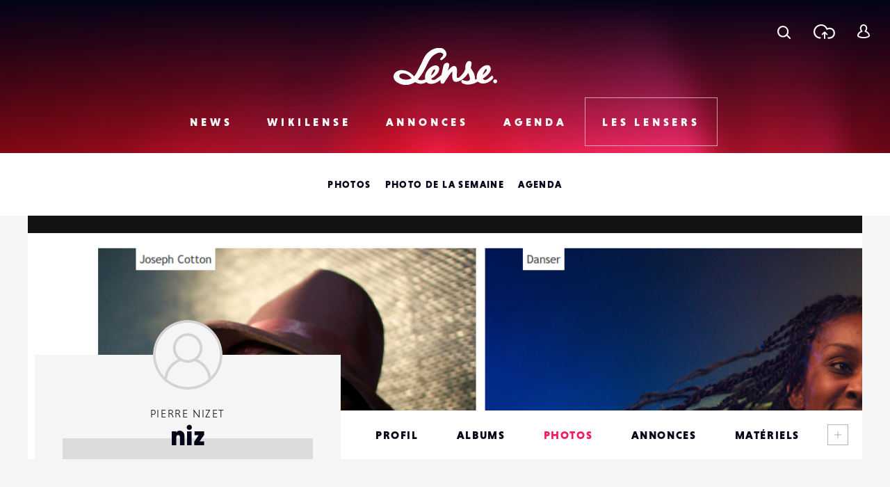

--- FILE ---
content_type: text/html; charset=utf-8
request_url: https://www.google.com/recaptcha/api2/anchor?ar=1&k=6LehnQsUAAAAABNYyfLzUnaZTlkVTuZKBmGM04B1&co=aHR0cHM6Ly93d3cubGVuc2UuZnI6NDQz&hl=en&type=image&v=N67nZn4AqZkNcbeMu4prBgzg&theme=light&size=normal&anchor-ms=20000&execute-ms=30000&cb=ykkpz2f84q8s
body_size: 49465
content:
<!DOCTYPE HTML><html dir="ltr" lang="en"><head><meta http-equiv="Content-Type" content="text/html; charset=UTF-8">
<meta http-equiv="X-UA-Compatible" content="IE=edge">
<title>reCAPTCHA</title>
<style type="text/css">
/* cyrillic-ext */
@font-face {
  font-family: 'Roboto';
  font-style: normal;
  font-weight: 400;
  font-stretch: 100%;
  src: url(//fonts.gstatic.com/s/roboto/v48/KFO7CnqEu92Fr1ME7kSn66aGLdTylUAMa3GUBHMdazTgWw.woff2) format('woff2');
  unicode-range: U+0460-052F, U+1C80-1C8A, U+20B4, U+2DE0-2DFF, U+A640-A69F, U+FE2E-FE2F;
}
/* cyrillic */
@font-face {
  font-family: 'Roboto';
  font-style: normal;
  font-weight: 400;
  font-stretch: 100%;
  src: url(//fonts.gstatic.com/s/roboto/v48/KFO7CnqEu92Fr1ME7kSn66aGLdTylUAMa3iUBHMdazTgWw.woff2) format('woff2');
  unicode-range: U+0301, U+0400-045F, U+0490-0491, U+04B0-04B1, U+2116;
}
/* greek-ext */
@font-face {
  font-family: 'Roboto';
  font-style: normal;
  font-weight: 400;
  font-stretch: 100%;
  src: url(//fonts.gstatic.com/s/roboto/v48/KFO7CnqEu92Fr1ME7kSn66aGLdTylUAMa3CUBHMdazTgWw.woff2) format('woff2');
  unicode-range: U+1F00-1FFF;
}
/* greek */
@font-face {
  font-family: 'Roboto';
  font-style: normal;
  font-weight: 400;
  font-stretch: 100%;
  src: url(//fonts.gstatic.com/s/roboto/v48/KFO7CnqEu92Fr1ME7kSn66aGLdTylUAMa3-UBHMdazTgWw.woff2) format('woff2');
  unicode-range: U+0370-0377, U+037A-037F, U+0384-038A, U+038C, U+038E-03A1, U+03A3-03FF;
}
/* math */
@font-face {
  font-family: 'Roboto';
  font-style: normal;
  font-weight: 400;
  font-stretch: 100%;
  src: url(//fonts.gstatic.com/s/roboto/v48/KFO7CnqEu92Fr1ME7kSn66aGLdTylUAMawCUBHMdazTgWw.woff2) format('woff2');
  unicode-range: U+0302-0303, U+0305, U+0307-0308, U+0310, U+0312, U+0315, U+031A, U+0326-0327, U+032C, U+032F-0330, U+0332-0333, U+0338, U+033A, U+0346, U+034D, U+0391-03A1, U+03A3-03A9, U+03B1-03C9, U+03D1, U+03D5-03D6, U+03F0-03F1, U+03F4-03F5, U+2016-2017, U+2034-2038, U+203C, U+2040, U+2043, U+2047, U+2050, U+2057, U+205F, U+2070-2071, U+2074-208E, U+2090-209C, U+20D0-20DC, U+20E1, U+20E5-20EF, U+2100-2112, U+2114-2115, U+2117-2121, U+2123-214F, U+2190, U+2192, U+2194-21AE, U+21B0-21E5, U+21F1-21F2, U+21F4-2211, U+2213-2214, U+2216-22FF, U+2308-230B, U+2310, U+2319, U+231C-2321, U+2336-237A, U+237C, U+2395, U+239B-23B7, U+23D0, U+23DC-23E1, U+2474-2475, U+25AF, U+25B3, U+25B7, U+25BD, U+25C1, U+25CA, U+25CC, U+25FB, U+266D-266F, U+27C0-27FF, U+2900-2AFF, U+2B0E-2B11, U+2B30-2B4C, U+2BFE, U+3030, U+FF5B, U+FF5D, U+1D400-1D7FF, U+1EE00-1EEFF;
}
/* symbols */
@font-face {
  font-family: 'Roboto';
  font-style: normal;
  font-weight: 400;
  font-stretch: 100%;
  src: url(//fonts.gstatic.com/s/roboto/v48/KFO7CnqEu92Fr1ME7kSn66aGLdTylUAMaxKUBHMdazTgWw.woff2) format('woff2');
  unicode-range: U+0001-000C, U+000E-001F, U+007F-009F, U+20DD-20E0, U+20E2-20E4, U+2150-218F, U+2190, U+2192, U+2194-2199, U+21AF, U+21E6-21F0, U+21F3, U+2218-2219, U+2299, U+22C4-22C6, U+2300-243F, U+2440-244A, U+2460-24FF, U+25A0-27BF, U+2800-28FF, U+2921-2922, U+2981, U+29BF, U+29EB, U+2B00-2BFF, U+4DC0-4DFF, U+FFF9-FFFB, U+10140-1018E, U+10190-1019C, U+101A0, U+101D0-101FD, U+102E0-102FB, U+10E60-10E7E, U+1D2C0-1D2D3, U+1D2E0-1D37F, U+1F000-1F0FF, U+1F100-1F1AD, U+1F1E6-1F1FF, U+1F30D-1F30F, U+1F315, U+1F31C, U+1F31E, U+1F320-1F32C, U+1F336, U+1F378, U+1F37D, U+1F382, U+1F393-1F39F, U+1F3A7-1F3A8, U+1F3AC-1F3AF, U+1F3C2, U+1F3C4-1F3C6, U+1F3CA-1F3CE, U+1F3D4-1F3E0, U+1F3ED, U+1F3F1-1F3F3, U+1F3F5-1F3F7, U+1F408, U+1F415, U+1F41F, U+1F426, U+1F43F, U+1F441-1F442, U+1F444, U+1F446-1F449, U+1F44C-1F44E, U+1F453, U+1F46A, U+1F47D, U+1F4A3, U+1F4B0, U+1F4B3, U+1F4B9, U+1F4BB, U+1F4BF, U+1F4C8-1F4CB, U+1F4D6, U+1F4DA, U+1F4DF, U+1F4E3-1F4E6, U+1F4EA-1F4ED, U+1F4F7, U+1F4F9-1F4FB, U+1F4FD-1F4FE, U+1F503, U+1F507-1F50B, U+1F50D, U+1F512-1F513, U+1F53E-1F54A, U+1F54F-1F5FA, U+1F610, U+1F650-1F67F, U+1F687, U+1F68D, U+1F691, U+1F694, U+1F698, U+1F6AD, U+1F6B2, U+1F6B9-1F6BA, U+1F6BC, U+1F6C6-1F6CF, U+1F6D3-1F6D7, U+1F6E0-1F6EA, U+1F6F0-1F6F3, U+1F6F7-1F6FC, U+1F700-1F7FF, U+1F800-1F80B, U+1F810-1F847, U+1F850-1F859, U+1F860-1F887, U+1F890-1F8AD, U+1F8B0-1F8BB, U+1F8C0-1F8C1, U+1F900-1F90B, U+1F93B, U+1F946, U+1F984, U+1F996, U+1F9E9, U+1FA00-1FA6F, U+1FA70-1FA7C, U+1FA80-1FA89, U+1FA8F-1FAC6, U+1FACE-1FADC, U+1FADF-1FAE9, U+1FAF0-1FAF8, U+1FB00-1FBFF;
}
/* vietnamese */
@font-face {
  font-family: 'Roboto';
  font-style: normal;
  font-weight: 400;
  font-stretch: 100%;
  src: url(//fonts.gstatic.com/s/roboto/v48/KFO7CnqEu92Fr1ME7kSn66aGLdTylUAMa3OUBHMdazTgWw.woff2) format('woff2');
  unicode-range: U+0102-0103, U+0110-0111, U+0128-0129, U+0168-0169, U+01A0-01A1, U+01AF-01B0, U+0300-0301, U+0303-0304, U+0308-0309, U+0323, U+0329, U+1EA0-1EF9, U+20AB;
}
/* latin-ext */
@font-face {
  font-family: 'Roboto';
  font-style: normal;
  font-weight: 400;
  font-stretch: 100%;
  src: url(//fonts.gstatic.com/s/roboto/v48/KFO7CnqEu92Fr1ME7kSn66aGLdTylUAMa3KUBHMdazTgWw.woff2) format('woff2');
  unicode-range: U+0100-02BA, U+02BD-02C5, U+02C7-02CC, U+02CE-02D7, U+02DD-02FF, U+0304, U+0308, U+0329, U+1D00-1DBF, U+1E00-1E9F, U+1EF2-1EFF, U+2020, U+20A0-20AB, U+20AD-20C0, U+2113, U+2C60-2C7F, U+A720-A7FF;
}
/* latin */
@font-face {
  font-family: 'Roboto';
  font-style: normal;
  font-weight: 400;
  font-stretch: 100%;
  src: url(//fonts.gstatic.com/s/roboto/v48/KFO7CnqEu92Fr1ME7kSn66aGLdTylUAMa3yUBHMdazQ.woff2) format('woff2');
  unicode-range: U+0000-00FF, U+0131, U+0152-0153, U+02BB-02BC, U+02C6, U+02DA, U+02DC, U+0304, U+0308, U+0329, U+2000-206F, U+20AC, U+2122, U+2191, U+2193, U+2212, U+2215, U+FEFF, U+FFFD;
}
/* cyrillic-ext */
@font-face {
  font-family: 'Roboto';
  font-style: normal;
  font-weight: 500;
  font-stretch: 100%;
  src: url(//fonts.gstatic.com/s/roboto/v48/KFO7CnqEu92Fr1ME7kSn66aGLdTylUAMa3GUBHMdazTgWw.woff2) format('woff2');
  unicode-range: U+0460-052F, U+1C80-1C8A, U+20B4, U+2DE0-2DFF, U+A640-A69F, U+FE2E-FE2F;
}
/* cyrillic */
@font-face {
  font-family: 'Roboto';
  font-style: normal;
  font-weight: 500;
  font-stretch: 100%;
  src: url(//fonts.gstatic.com/s/roboto/v48/KFO7CnqEu92Fr1ME7kSn66aGLdTylUAMa3iUBHMdazTgWw.woff2) format('woff2');
  unicode-range: U+0301, U+0400-045F, U+0490-0491, U+04B0-04B1, U+2116;
}
/* greek-ext */
@font-face {
  font-family: 'Roboto';
  font-style: normal;
  font-weight: 500;
  font-stretch: 100%;
  src: url(//fonts.gstatic.com/s/roboto/v48/KFO7CnqEu92Fr1ME7kSn66aGLdTylUAMa3CUBHMdazTgWw.woff2) format('woff2');
  unicode-range: U+1F00-1FFF;
}
/* greek */
@font-face {
  font-family: 'Roboto';
  font-style: normal;
  font-weight: 500;
  font-stretch: 100%;
  src: url(//fonts.gstatic.com/s/roboto/v48/KFO7CnqEu92Fr1ME7kSn66aGLdTylUAMa3-UBHMdazTgWw.woff2) format('woff2');
  unicode-range: U+0370-0377, U+037A-037F, U+0384-038A, U+038C, U+038E-03A1, U+03A3-03FF;
}
/* math */
@font-face {
  font-family: 'Roboto';
  font-style: normal;
  font-weight: 500;
  font-stretch: 100%;
  src: url(//fonts.gstatic.com/s/roboto/v48/KFO7CnqEu92Fr1ME7kSn66aGLdTylUAMawCUBHMdazTgWw.woff2) format('woff2');
  unicode-range: U+0302-0303, U+0305, U+0307-0308, U+0310, U+0312, U+0315, U+031A, U+0326-0327, U+032C, U+032F-0330, U+0332-0333, U+0338, U+033A, U+0346, U+034D, U+0391-03A1, U+03A3-03A9, U+03B1-03C9, U+03D1, U+03D5-03D6, U+03F0-03F1, U+03F4-03F5, U+2016-2017, U+2034-2038, U+203C, U+2040, U+2043, U+2047, U+2050, U+2057, U+205F, U+2070-2071, U+2074-208E, U+2090-209C, U+20D0-20DC, U+20E1, U+20E5-20EF, U+2100-2112, U+2114-2115, U+2117-2121, U+2123-214F, U+2190, U+2192, U+2194-21AE, U+21B0-21E5, U+21F1-21F2, U+21F4-2211, U+2213-2214, U+2216-22FF, U+2308-230B, U+2310, U+2319, U+231C-2321, U+2336-237A, U+237C, U+2395, U+239B-23B7, U+23D0, U+23DC-23E1, U+2474-2475, U+25AF, U+25B3, U+25B7, U+25BD, U+25C1, U+25CA, U+25CC, U+25FB, U+266D-266F, U+27C0-27FF, U+2900-2AFF, U+2B0E-2B11, U+2B30-2B4C, U+2BFE, U+3030, U+FF5B, U+FF5D, U+1D400-1D7FF, U+1EE00-1EEFF;
}
/* symbols */
@font-face {
  font-family: 'Roboto';
  font-style: normal;
  font-weight: 500;
  font-stretch: 100%;
  src: url(//fonts.gstatic.com/s/roboto/v48/KFO7CnqEu92Fr1ME7kSn66aGLdTylUAMaxKUBHMdazTgWw.woff2) format('woff2');
  unicode-range: U+0001-000C, U+000E-001F, U+007F-009F, U+20DD-20E0, U+20E2-20E4, U+2150-218F, U+2190, U+2192, U+2194-2199, U+21AF, U+21E6-21F0, U+21F3, U+2218-2219, U+2299, U+22C4-22C6, U+2300-243F, U+2440-244A, U+2460-24FF, U+25A0-27BF, U+2800-28FF, U+2921-2922, U+2981, U+29BF, U+29EB, U+2B00-2BFF, U+4DC0-4DFF, U+FFF9-FFFB, U+10140-1018E, U+10190-1019C, U+101A0, U+101D0-101FD, U+102E0-102FB, U+10E60-10E7E, U+1D2C0-1D2D3, U+1D2E0-1D37F, U+1F000-1F0FF, U+1F100-1F1AD, U+1F1E6-1F1FF, U+1F30D-1F30F, U+1F315, U+1F31C, U+1F31E, U+1F320-1F32C, U+1F336, U+1F378, U+1F37D, U+1F382, U+1F393-1F39F, U+1F3A7-1F3A8, U+1F3AC-1F3AF, U+1F3C2, U+1F3C4-1F3C6, U+1F3CA-1F3CE, U+1F3D4-1F3E0, U+1F3ED, U+1F3F1-1F3F3, U+1F3F5-1F3F7, U+1F408, U+1F415, U+1F41F, U+1F426, U+1F43F, U+1F441-1F442, U+1F444, U+1F446-1F449, U+1F44C-1F44E, U+1F453, U+1F46A, U+1F47D, U+1F4A3, U+1F4B0, U+1F4B3, U+1F4B9, U+1F4BB, U+1F4BF, U+1F4C8-1F4CB, U+1F4D6, U+1F4DA, U+1F4DF, U+1F4E3-1F4E6, U+1F4EA-1F4ED, U+1F4F7, U+1F4F9-1F4FB, U+1F4FD-1F4FE, U+1F503, U+1F507-1F50B, U+1F50D, U+1F512-1F513, U+1F53E-1F54A, U+1F54F-1F5FA, U+1F610, U+1F650-1F67F, U+1F687, U+1F68D, U+1F691, U+1F694, U+1F698, U+1F6AD, U+1F6B2, U+1F6B9-1F6BA, U+1F6BC, U+1F6C6-1F6CF, U+1F6D3-1F6D7, U+1F6E0-1F6EA, U+1F6F0-1F6F3, U+1F6F7-1F6FC, U+1F700-1F7FF, U+1F800-1F80B, U+1F810-1F847, U+1F850-1F859, U+1F860-1F887, U+1F890-1F8AD, U+1F8B0-1F8BB, U+1F8C0-1F8C1, U+1F900-1F90B, U+1F93B, U+1F946, U+1F984, U+1F996, U+1F9E9, U+1FA00-1FA6F, U+1FA70-1FA7C, U+1FA80-1FA89, U+1FA8F-1FAC6, U+1FACE-1FADC, U+1FADF-1FAE9, U+1FAF0-1FAF8, U+1FB00-1FBFF;
}
/* vietnamese */
@font-face {
  font-family: 'Roboto';
  font-style: normal;
  font-weight: 500;
  font-stretch: 100%;
  src: url(//fonts.gstatic.com/s/roboto/v48/KFO7CnqEu92Fr1ME7kSn66aGLdTylUAMa3OUBHMdazTgWw.woff2) format('woff2');
  unicode-range: U+0102-0103, U+0110-0111, U+0128-0129, U+0168-0169, U+01A0-01A1, U+01AF-01B0, U+0300-0301, U+0303-0304, U+0308-0309, U+0323, U+0329, U+1EA0-1EF9, U+20AB;
}
/* latin-ext */
@font-face {
  font-family: 'Roboto';
  font-style: normal;
  font-weight: 500;
  font-stretch: 100%;
  src: url(//fonts.gstatic.com/s/roboto/v48/KFO7CnqEu92Fr1ME7kSn66aGLdTylUAMa3KUBHMdazTgWw.woff2) format('woff2');
  unicode-range: U+0100-02BA, U+02BD-02C5, U+02C7-02CC, U+02CE-02D7, U+02DD-02FF, U+0304, U+0308, U+0329, U+1D00-1DBF, U+1E00-1E9F, U+1EF2-1EFF, U+2020, U+20A0-20AB, U+20AD-20C0, U+2113, U+2C60-2C7F, U+A720-A7FF;
}
/* latin */
@font-face {
  font-family: 'Roboto';
  font-style: normal;
  font-weight: 500;
  font-stretch: 100%;
  src: url(//fonts.gstatic.com/s/roboto/v48/KFO7CnqEu92Fr1ME7kSn66aGLdTylUAMa3yUBHMdazQ.woff2) format('woff2');
  unicode-range: U+0000-00FF, U+0131, U+0152-0153, U+02BB-02BC, U+02C6, U+02DA, U+02DC, U+0304, U+0308, U+0329, U+2000-206F, U+20AC, U+2122, U+2191, U+2193, U+2212, U+2215, U+FEFF, U+FFFD;
}
/* cyrillic-ext */
@font-face {
  font-family: 'Roboto';
  font-style: normal;
  font-weight: 900;
  font-stretch: 100%;
  src: url(//fonts.gstatic.com/s/roboto/v48/KFO7CnqEu92Fr1ME7kSn66aGLdTylUAMa3GUBHMdazTgWw.woff2) format('woff2');
  unicode-range: U+0460-052F, U+1C80-1C8A, U+20B4, U+2DE0-2DFF, U+A640-A69F, U+FE2E-FE2F;
}
/* cyrillic */
@font-face {
  font-family: 'Roboto';
  font-style: normal;
  font-weight: 900;
  font-stretch: 100%;
  src: url(//fonts.gstatic.com/s/roboto/v48/KFO7CnqEu92Fr1ME7kSn66aGLdTylUAMa3iUBHMdazTgWw.woff2) format('woff2');
  unicode-range: U+0301, U+0400-045F, U+0490-0491, U+04B0-04B1, U+2116;
}
/* greek-ext */
@font-face {
  font-family: 'Roboto';
  font-style: normal;
  font-weight: 900;
  font-stretch: 100%;
  src: url(//fonts.gstatic.com/s/roboto/v48/KFO7CnqEu92Fr1ME7kSn66aGLdTylUAMa3CUBHMdazTgWw.woff2) format('woff2');
  unicode-range: U+1F00-1FFF;
}
/* greek */
@font-face {
  font-family: 'Roboto';
  font-style: normal;
  font-weight: 900;
  font-stretch: 100%;
  src: url(//fonts.gstatic.com/s/roboto/v48/KFO7CnqEu92Fr1ME7kSn66aGLdTylUAMa3-UBHMdazTgWw.woff2) format('woff2');
  unicode-range: U+0370-0377, U+037A-037F, U+0384-038A, U+038C, U+038E-03A1, U+03A3-03FF;
}
/* math */
@font-face {
  font-family: 'Roboto';
  font-style: normal;
  font-weight: 900;
  font-stretch: 100%;
  src: url(//fonts.gstatic.com/s/roboto/v48/KFO7CnqEu92Fr1ME7kSn66aGLdTylUAMawCUBHMdazTgWw.woff2) format('woff2');
  unicode-range: U+0302-0303, U+0305, U+0307-0308, U+0310, U+0312, U+0315, U+031A, U+0326-0327, U+032C, U+032F-0330, U+0332-0333, U+0338, U+033A, U+0346, U+034D, U+0391-03A1, U+03A3-03A9, U+03B1-03C9, U+03D1, U+03D5-03D6, U+03F0-03F1, U+03F4-03F5, U+2016-2017, U+2034-2038, U+203C, U+2040, U+2043, U+2047, U+2050, U+2057, U+205F, U+2070-2071, U+2074-208E, U+2090-209C, U+20D0-20DC, U+20E1, U+20E5-20EF, U+2100-2112, U+2114-2115, U+2117-2121, U+2123-214F, U+2190, U+2192, U+2194-21AE, U+21B0-21E5, U+21F1-21F2, U+21F4-2211, U+2213-2214, U+2216-22FF, U+2308-230B, U+2310, U+2319, U+231C-2321, U+2336-237A, U+237C, U+2395, U+239B-23B7, U+23D0, U+23DC-23E1, U+2474-2475, U+25AF, U+25B3, U+25B7, U+25BD, U+25C1, U+25CA, U+25CC, U+25FB, U+266D-266F, U+27C0-27FF, U+2900-2AFF, U+2B0E-2B11, U+2B30-2B4C, U+2BFE, U+3030, U+FF5B, U+FF5D, U+1D400-1D7FF, U+1EE00-1EEFF;
}
/* symbols */
@font-face {
  font-family: 'Roboto';
  font-style: normal;
  font-weight: 900;
  font-stretch: 100%;
  src: url(//fonts.gstatic.com/s/roboto/v48/KFO7CnqEu92Fr1ME7kSn66aGLdTylUAMaxKUBHMdazTgWw.woff2) format('woff2');
  unicode-range: U+0001-000C, U+000E-001F, U+007F-009F, U+20DD-20E0, U+20E2-20E4, U+2150-218F, U+2190, U+2192, U+2194-2199, U+21AF, U+21E6-21F0, U+21F3, U+2218-2219, U+2299, U+22C4-22C6, U+2300-243F, U+2440-244A, U+2460-24FF, U+25A0-27BF, U+2800-28FF, U+2921-2922, U+2981, U+29BF, U+29EB, U+2B00-2BFF, U+4DC0-4DFF, U+FFF9-FFFB, U+10140-1018E, U+10190-1019C, U+101A0, U+101D0-101FD, U+102E0-102FB, U+10E60-10E7E, U+1D2C0-1D2D3, U+1D2E0-1D37F, U+1F000-1F0FF, U+1F100-1F1AD, U+1F1E6-1F1FF, U+1F30D-1F30F, U+1F315, U+1F31C, U+1F31E, U+1F320-1F32C, U+1F336, U+1F378, U+1F37D, U+1F382, U+1F393-1F39F, U+1F3A7-1F3A8, U+1F3AC-1F3AF, U+1F3C2, U+1F3C4-1F3C6, U+1F3CA-1F3CE, U+1F3D4-1F3E0, U+1F3ED, U+1F3F1-1F3F3, U+1F3F5-1F3F7, U+1F408, U+1F415, U+1F41F, U+1F426, U+1F43F, U+1F441-1F442, U+1F444, U+1F446-1F449, U+1F44C-1F44E, U+1F453, U+1F46A, U+1F47D, U+1F4A3, U+1F4B0, U+1F4B3, U+1F4B9, U+1F4BB, U+1F4BF, U+1F4C8-1F4CB, U+1F4D6, U+1F4DA, U+1F4DF, U+1F4E3-1F4E6, U+1F4EA-1F4ED, U+1F4F7, U+1F4F9-1F4FB, U+1F4FD-1F4FE, U+1F503, U+1F507-1F50B, U+1F50D, U+1F512-1F513, U+1F53E-1F54A, U+1F54F-1F5FA, U+1F610, U+1F650-1F67F, U+1F687, U+1F68D, U+1F691, U+1F694, U+1F698, U+1F6AD, U+1F6B2, U+1F6B9-1F6BA, U+1F6BC, U+1F6C6-1F6CF, U+1F6D3-1F6D7, U+1F6E0-1F6EA, U+1F6F0-1F6F3, U+1F6F7-1F6FC, U+1F700-1F7FF, U+1F800-1F80B, U+1F810-1F847, U+1F850-1F859, U+1F860-1F887, U+1F890-1F8AD, U+1F8B0-1F8BB, U+1F8C0-1F8C1, U+1F900-1F90B, U+1F93B, U+1F946, U+1F984, U+1F996, U+1F9E9, U+1FA00-1FA6F, U+1FA70-1FA7C, U+1FA80-1FA89, U+1FA8F-1FAC6, U+1FACE-1FADC, U+1FADF-1FAE9, U+1FAF0-1FAF8, U+1FB00-1FBFF;
}
/* vietnamese */
@font-face {
  font-family: 'Roboto';
  font-style: normal;
  font-weight: 900;
  font-stretch: 100%;
  src: url(//fonts.gstatic.com/s/roboto/v48/KFO7CnqEu92Fr1ME7kSn66aGLdTylUAMa3OUBHMdazTgWw.woff2) format('woff2');
  unicode-range: U+0102-0103, U+0110-0111, U+0128-0129, U+0168-0169, U+01A0-01A1, U+01AF-01B0, U+0300-0301, U+0303-0304, U+0308-0309, U+0323, U+0329, U+1EA0-1EF9, U+20AB;
}
/* latin-ext */
@font-face {
  font-family: 'Roboto';
  font-style: normal;
  font-weight: 900;
  font-stretch: 100%;
  src: url(//fonts.gstatic.com/s/roboto/v48/KFO7CnqEu92Fr1ME7kSn66aGLdTylUAMa3KUBHMdazTgWw.woff2) format('woff2');
  unicode-range: U+0100-02BA, U+02BD-02C5, U+02C7-02CC, U+02CE-02D7, U+02DD-02FF, U+0304, U+0308, U+0329, U+1D00-1DBF, U+1E00-1E9F, U+1EF2-1EFF, U+2020, U+20A0-20AB, U+20AD-20C0, U+2113, U+2C60-2C7F, U+A720-A7FF;
}
/* latin */
@font-face {
  font-family: 'Roboto';
  font-style: normal;
  font-weight: 900;
  font-stretch: 100%;
  src: url(//fonts.gstatic.com/s/roboto/v48/KFO7CnqEu92Fr1ME7kSn66aGLdTylUAMa3yUBHMdazQ.woff2) format('woff2');
  unicode-range: U+0000-00FF, U+0131, U+0152-0153, U+02BB-02BC, U+02C6, U+02DA, U+02DC, U+0304, U+0308, U+0329, U+2000-206F, U+20AC, U+2122, U+2191, U+2193, U+2212, U+2215, U+FEFF, U+FFFD;
}

</style>
<link rel="stylesheet" type="text/css" href="https://www.gstatic.com/recaptcha/releases/N67nZn4AqZkNcbeMu4prBgzg/styles__ltr.css">
<script nonce="nGwIhrCAWjySrEg4t2_oWA" type="text/javascript">window['__recaptcha_api'] = 'https://www.google.com/recaptcha/api2/';</script>
<script type="text/javascript" src="https://www.gstatic.com/recaptcha/releases/N67nZn4AqZkNcbeMu4prBgzg/recaptcha__en.js" nonce="nGwIhrCAWjySrEg4t2_oWA">
      
    </script></head>
<body><div id="rc-anchor-alert" class="rc-anchor-alert"></div>
<input type="hidden" id="recaptcha-token" value="[base64]">
<script type="text/javascript" nonce="nGwIhrCAWjySrEg4t2_oWA">
      recaptcha.anchor.Main.init("[\x22ainput\x22,[\x22bgdata\x22,\x22\x22,\[base64]/[base64]/[base64]/[base64]/[base64]/UltsKytdPUU6KEU8MjA0OD9SW2wrK109RT4+NnwxOTI6KChFJjY0NTEyKT09NTUyOTYmJk0rMTxjLmxlbmd0aCYmKGMuY2hhckNvZGVBdChNKzEpJjY0NTEyKT09NTYzMjA/[base64]/[base64]/[base64]/[base64]/[base64]/[base64]/[base64]\x22,\[base64]\x22,\x22e8K5esOvZ8KHTMOUByBqJsKTS8OVRHRew6jCijHComnCiDfCm1DDkUZmw6YkA8OSUHErwp/DvSZwMFrColUiwrbDmljDnMKrw67CmmwTw4XCkjoLwo3CnMOuwpzDpsKlJHXCkMKUNiILwr4QwrFJwp/Di1zCvBvDh2FEVcKfw4gDVcKnwrYgWFjDmMOCFxRmJMKNw4LDug3CuxMPBEpfw5TCuMOrS8Oew4xbwqdGwpYlw5N8fsKEw5TDq8O5FCHDssOvwrzCisO5PH7CoMKVwq/Ch2TDkmvDmMOXWRQobMKJw4Vjw5TDslPDpMO6E8KicQ7Dpn7DosKCI8OMJkkRw6gnYMOVwp4yC8OlCBkhwpvCncOxwoBDwqY3UX7DrmIywrrDjsKqwoTDpsKNwo93ADPClsKCN342woPDkMKWOBsIIcO8woHCnhrDvsO/RGQKwp3CosKpB8OAU0DCicONw7/DkMK0w6vDu25Zw5NmUC55w5tFYVkqE3fDm8O1K0PCvlfCi2zDtMObCHHCscK+PgrCsG/Cj11IPMODwpfCj3DDtWk/AU7DnU3Dq8KMwp4pGkYqbMORUMK2wp/CpsOHGRzDmhTDpsOsKcOQwrDDqMKHcGLDl2DDjwpywrzCpcOLCsOucxZ2Y27CgcKaJMOSIcKjE3nClcKtNsK9fTHDqS/DosOLAMKwwqNPwpPCm8O3w7rDshwsFWnDvVoNwq3CusKGb8KnwoTDlizCpcKOwpTDt8K5KUnCj8OWLGE9w4k5JUbCo8OHw5rDgcOLOVFVw7wrw63Dk0Few6cgakrCtQh5w4/DlXvDghHDkMKSXjHDu8OfwrjDnsKgw7w2Tx8Jw7ELGsOKc8OUIHrCpMKzwqPCqMO6MMO3wpE5DcOjwpPCu8K6w5N+FcKEZ8KZTRXCr8OjwqEuwoZ3wpvDj2DCrsOcw6PCrCLDocKjwqHDkMKBMsOzdUpCw77Cgw4oV8K0wo/Dh8K5w6rCssKJbMKVw4HDlsKaCcO7wrjDiMKDwqPDo0EtG0cgw7/CohPCo0Aww6Y1DyhXwo4VdsOTwrgVwpHDhsKlJcK4FUlGe3PCm8OqMQ95fsK0wqgUJcOOw43Dn04lfcKHKcONw7bDqgjDvMOlw6lbGcOLw7rDgxJ9wrDCtsO2wrcNKztYSsO0bQDCtkQ/wrYFw5TCviDCvgPDvMKow4QPwq3DtmXCssKNw5HCoSDDm8KbZ8OOw5EFZHLCscKlbwQ2wrNXw4/CnMKkw5rDu8OoZ8KGwp9BbjPDvsOgWcKfScOqeMOSwqHChyXCgsKLw7fCrXdeKEMMw5dQRwbCpsK1AVNrBXF3w6pHw77CmsOGMj3CrMOeDGrDgcOyw5PCi2vCkMKoZMKIcMKowqdEwpo1w5/DkR/ConvCiMKiw6drZkVpM8KtwrjDgFLDmcK8HD3DgmsuwpbCssOHwpYQwp/CksOTwq/DtQLDiHoEe3/CgRYjEcKHbsOdw6MYYsK0VsOjJXo7w73CiMOufh/[base64]/[base64]/ChAXDssOuw4jDlMKVacKjw59HGx/CtGgCRxXDtUxRV8ObNcKHHRnCukHDnxLCsU/DgzfCjsOoP3Nzw4DDsMOdCVnCh8K1MMOrwp13wpHDlMOMwpvDtMKBw4LDvMOQCMK4fVfDicKxY1gIw6HDqgbCk8KpI8OlwrIEwrfDtsOQw7B7w7LCuDEVZsOMw7EQDX0aU2JOWXM1BcO/w4BYKgDDolzDrhA/BG7ChcO8w4VBTXZpwqhdRV5LAjtlwqZSwo8MwpQuwqrCuSPDpB/Ctw/Chz/Dt3JbEjQTQHXCox5wTcKrw47DiTjDnsKAQcO1PcOHw53Dq8KALcKBw6F+wprDgSnCuMOHdhANFxFmwqASJj0Vw4Yswqh7JMKjH8OcwqMYNEvClDbDjVrCpMOrw4JQdjdgwo3Cr8K5BMOnAcK5wqXCh8OfZH9TbArCsn/DjMKdasOcZMKROxfCn8K5RsKoCcK9CcK4wr7CiQ3CvFZJbMKfwrHDkyDCtQQYwo3Cv8K7wrfCu8OnG17CpcOJwpMaw57DqsOiw7zDqxzDiMKnwp3CuwfCu8KwwqTDpinCmsOqdB/ClsOJwq3DlHXCgVTDmylwwrZdTMKNLcOHw7XDmxHChcOLwqoKT8KUw6HClcK8SU4NwqjDrC7CnsKIwq5fwqE5FMK/FMKOK8O9Qwk2wqR1LsKYwofCskLCtzBVwrfCr8KOHMO0w4wKS8KdaRQwwpVLwpgAZMKJN8KiXsOtfVZQwrzCksOJBG48bHdUNl1wQEDDsVcHJ8O2VMOYwofDvcK2czZVcMObRSwYfcK9w7XDiAxuwrd7UTjClkt4Xm/DpcO/w6PDmsKJKCbCpnJlExbCoHjDqcK7EHvCrXIRwobCqMK7w4rDjRnDuWU/w63CkMOVwpkZw67ChsOQX8OKIsKQw6zCqcOrLzAvMkrCqcOABcOEwq41DcKFCmrDssOQKMKsCxbDomrCssO3w5bCo0PDksKFHsO6w5bCgzI7GBnCjwIQwpbDvMKBbcOoW8K3NcKUw5jDlVDCpcO7w6jCkMKdMUlkw6fCvsOgwoDCuiEDcMOFw67CuTp/[base64]/DvMOsB8Kfwp5Aw7svBWQ5wrJxOQ/Chi3CuQ3DsF7DkjjDk1Rsw5rCjB/DusKCw6LDoxfDsMO/bAwuwp9pw782w47CnsO0Vg5Iwp83wpkCScKVCsOrZMK0V2phDcOrDS3CiMOfXcKXWidzwqnDrsOgw4PDsMKCHXoCw5YLABjDoHTDtMOUA8K/wpfDmzHCg8O0w6Vhw6QkwoUTwrJxw67ClRNiw40LcBN6wp/[base64]/ZcO2R2jDuMOlwosDAMOHw6nDlcKBTMKKwr55w4lIw5BFwobDg8KNw4oDw4vCll3CiEUdw4LDj2/CnE9pdnjCmH7ClsOSw7TCryjCisKlw5LDuETDpMOnJsOEw7vCucKwOkhOw5PDoMOxRxvDsld8wqrDmwgGw7MoI2rCqTpswqxNSgfCpj/DnkHClVhjMlcoMsOEw70BG8OPHHHDl8Ohw4PDvsOXS8O8YcKfwqLDgCrCnMO0ZXIyw7rDsDrDqMKGE8OVP8O5w63DrcKfBsKVw7jCvcOaYcOQwrvCkMKRwpfDo8KrXShFw6nDhQrDmcKbw4FbScK3w41KXMOjAcOTQS/CusO3FcOtcMOqwogTQsKUw4fChWp/w4wYAikcK8OxSGvCvVIMB8OvacOKw4vCsgXCskPDoWc4w4HClmsuwrvCki5xJDPDtMOVw6sGw4l2fRvCkG5gwoXDriAcO1nDgsOKw57DtixTQcKgw4I/w7HCvMKBw4vDnMOfIMK1wp4rN8OyTMKGbsOaAHcmw7DCusKnKsKcSBlPLsKuGTPDucOiw5ImaBTDjFLCmmfCk8OJw6zDnQfClwfCq8OCwoUiw6lewqZgw6jCu8K6wozCtD1Ywq9wYHPDnMKawo5yUEgEdEA5SW/Cp8OUcSgSLxhAfMOzG8O+L8KNWz/CrMOPNS/CjMKtA8KBw6bDkAtyExsXwqcrZcO0wqrChB1aC8K5WGrCmMOBwqRVw689G8OXFBnDnBbClAIBw6I6w5zDv8K5w6PCoFQaDlpuXsOuBsOLOsOxw4LDuSlLwqLCq8OweWgye8O9Y8O/wpnDscKkNRjDqMOHw7c/w5hwYCfDtsKFaAHCojJrw7HChcKyVcKXwonDmWtFw5rDlcOcVMKaHMO8wpATNEvCtj8fZ05qwrTCkwxAK8K4w7rDn2TDlcOawrU/Jw3CqmfCgsO4wpN7NHFewrIUV0nCjRfCi8ODXRMfwojCvi8iYXwVeVgnZBHDqzlkw583wqgeBMKww61cacOud8K6wo1Fw5QYfQ9Fw4/DsEVmw4x5HsOaw5Q/wofCgUPCszUhWMOww4BKwophR8Kfwo/[base64]/wqHCrMKSEgDDoMODw6l3CMKHFGTDiWbCr8OYw7zDlirCrsONRgfDiQbCmgtwXcKgw5snw5Qgw4grwo1QwowARiNIGBgQbcKGw4nDgMKAblXCpWbCq8OTw7dJwpfCmsKDKy/Cv113W8O/JsOaKDjDrSgLFMOtaDLCl1XDtXQlwoVCVEvDtjFAw40vYgnCp27Dt8K+XwvCunTDkW3Dm8Oha0sCOm41wqRmwqUZwpx3YyNnw4fCncKpwqLDkz0UwqMhwpDDmsKvw5sUw57DicO/U2MMwoBvN2pAw7nDl39aYsKkwqLCvnlnVWXDtWVEw5nCuWJkw4XCpsO3WXZkWhvDlz3Ciho2ZzdTwoR/woEvE8OLw5fCr8KMRVUbw5x9dC/Cv8KYwp8zwp14wqjDg17CrcK3FQLCpGFBXsOhZ17DqCkGVMKow79tNiRnXMOow65nCMK5E8OVMHp4DHDCrcOZbsObYHXCjcOWAhjCiF/CjjI1wrPDhWsoEcOUwoPDjiMJBDxvw5LDscO5dRA9OsOSTsKNw4zCuzHDmMOqN8OVw6Vyw6XCjcK8w4vDkVTCml7DkMOkw6LCq0jCnUjCnsKyw6Qcw4Rkw6liRBYBw4vDtMKbw7Q+wpzDucKCRsOrwr1AIsOBw7gFHVrCuVtSw6lZw48Pw78UwrnCpsO/A3nCi2TCuxXChTfCmMOawrbCpMKPYcOGP8KdO1hZwpszw77CiT7CgcOpIMKnwrpuw6bCmxtnJGfDrwvCi3hkwr7DpW1kMDfDv8K+fDljw7l8a8KpG1XCsBZSD8Oiw5Bdw6rDq8KHZgrDmcKzwrFWD8ODDlPDvwAvwpRww7JkJkwrwp/DmMOfw7IwAWRlGCDCp8K/b8KXacO6w4BHHgstw5EXw5rCqmUVwrfCssK0IMKLKsKqDcOaH1LCmDcwBn/Cv8KPwrdiNMOZw4LDkMKsYEvCn3vDocOoD8O5wrYqwpHCqsOVwqDDkMKKWMOyw6rCu3QKUMOOwrHCpMOYKkjCjEgmLcKaKXVKw5XDjMOPbWHDpXAXQsObwr43TCN3diTDksKjwqt9Q8O4I1/CgiLDnMKLw7sew5E+wqPCuE3DlmMzw73CnsKwwqENIsKDVsONOSvCssOfEAUIwrVuClQgckrClsOkwo4nag1dH8KywojCr1LDkMKGw5Vxw4pewo/Di8KXXGY2XsOlKRrCuW/DucORw7BTbnHCq8OBRm/DpsKfw7MRw6h7wo5bH1HDr8ODKcKYdMK9Zy8HwrrDtXZ6LhbCun9jLcKmChV0w5HCkcKOGE7DkcKGYsOaw4jCkcOHZ8O1w7djw5fCqsKwcMO8w4TDgsOPZ8KRAQPCiC/CikkNDsOnwqLDusOywrUNw6wWNcOPw6Z/YWnDggRlaMO0K8KgRDAvw6p0esOdUsKmwqrCtsKZwoNVez3Cr8OTwofCpwzDrBHDv8OqCsKSwqXDimvDpXDDtWbCsnI5wr8HRsKlw4/CgsOwwpsJwqHDscK8SiZ5w6tvU8Ocfnp3w5Yjw7vDmldfVHPCsjbCmMK3w4NGWcOcwr44w7Iuw63DtsKsBHl7wp/ClGhNQ8OxKsO4KMOOwpvChkwlYMK9wrnDqMOwHVR3w5/DucOJwqJHaMOSwpHCnSZeRX7DpFLDgcO0w5V3w67DqsKawrPDnSvCq2fCoA7DkcKawqNgw4xXd8KrwoZvTAETfsK9JmllfcKLwo1uw5HChQ/DuVnDuV/[base64]/[base64]/FATDocKVw77DjD4lfVYrwpwNH8KKO8KSajfCq8Ohw5HCjcOzGMOxAk8GIBQbwrXDqH4uw4nCvQbCuQk0woHDjMO+w7/DixfDgMKfAhEkPsKDw53DqVJ9wqDDhsOawqHCtsK6HDfCgUBkdiMdV1bDmEnClnXCiV84wq4Xw63DocOjdXcMw6HDvsO+w7kWXGvDg8KdAMOCZcKuBMKDw40mLUs2wo1Tw4/Do1LDusKYeMKTw4TDkcKTw5LDmDd+aBpiw4dCJcK2w6U2LTjDuwDCtsOOw7fDv8Klw7vCpcKlK1HDrsKjwrHCsELCucKGJGzCpsOAwonDoE/CiTYlwpcDw6TDhMOkZkJjAHjDicOcwpXDiMO2dcKndcOlJMKnc8KGF8OZZz/CthReGsKowoTCnsKzwqPClUdBCcKTwobDs8KiSV0CwoDDh8KXEnXCkVA/dgLCgT4mRsOIWwrDsBAGU2LCj8K5aS/[base64]/Cgg7CmsKiGsOGY2lfZ30nwpXCrydpw6fDlMO8acOuw6LDkGtnw4BxSMK7wqYsFx5oGwzCi3TChUNHXsOFw6J0HcOSwplzBCrCvXwrw6bDj8KgHcKsS8K5KsOzwpjCqcK/w4dgwoNSRcO/[base64]/[base64]/DuAtIwq1zd2FXwpDDmjvDqMKaFcOXwpLCgMOlwqjDtxbDm8K9C8OVw6Edw7bCl8KVw47Dh8OxccKgADp3V8KfEwTDkBLDh8KJO8O6wpXDtMOMZgktwoDCicKUwpAuw5HCnzXDrcOxw4PDjMOCw7/Cg8OQw5hpPnpCYVzDtWB1w78IwpsGEn5VL3HDrcOaw43CmlDCvsOvOjvCmB7Cu8KtLMKPLTzCj8ObPsKhwqJBJ3J+GMKPwqhzw7nCmmFIwr3Cs8OkB8K/wpEtw7saMcOgASnClcKaBcOOIxBjw43DssOVNsOlw6sJwoEpQgh5w4DDngU8KMKZCMKnWm8aw7BOwrnCscOGf8Kqw51+YMK0DsKEHjNDwrnDmcKtGsOYS8K5SMOSEsOaaMK4R2cFYMKpwp8vw4/ChMKgw4xBCjfCiMO6wpjCsTlzSwhtwoLCtVwFw4fDs1TDnMKkwokfWDXDpsOlCSrCu8OBQ2DDkDnCn30wUcKBw5bCpcKgwo9scsKiH8Khw44ew6rCjzh+RcOkecObZDkow4PCsHxlwpsVN8ODR8OWEhLCqWYyTsOowq/CqGnCgMOtS8KJfFNuXnoWw7cGMy7Dkk0Nw7TDsXrCtQ5eTBXDog7Dl8OJw6Mww53Dj8KFKMOMYCVHWcOewqUkL0zDhsKzJMKEwr7CmhAVKsOFw7wXZMKxw6MBWSFpwpRAw73Dq0NzU8O2w5/Dv8O6JsKLw7pgwoZJwqJww6MhFCALwqrCqcOxSjLCnBYfdMOSFMO1bMKbw7UTLyXDjcOUwp/Cu8Kgw7rCsGbCszXDtCzDtHXDvAPCicOOwo3DvErClm1Da8KWwqTCnTzCr2HDnXc5w7I3wpPDoMOQw6XDsicwccORw6nDk8KNIcOQw4PDisKEw5HClQR/w5dXwoxLw756wo/[base64]/[base64]/CrmnDkcK1wpEUwoBUw4E9LlvCpSpzw5wSbTvCn8O2AMOWfWbCkk40PsOwwpUqQ1kuJcOHw7DCpS0RwpjDscKHwojDoMOvPlhoJ8Kcw7/[base64]/[base64]/ClVTCokLCk07Cu8OLclLCmmRjRcOVeRPCjsKHw4o6JD04eWtzPMOKw7LCkcObMnrDh3oRGl83UljCmwB7XSY/bBcgSsKIdGnDtsO2IsKBwobDk8KFVk19F2PCrMKbJsKow7DDux/Dik3DosOxw5vCtgltL8K0wpHCtyPCoEnCpcKewpPDmcKASXlvGFbDlF4ZUglCC8ODwrrCr2sUa2BFZRnCs8KqYsOhT8OiEMKDfMOrw6x7aQPDqcOhWQbDhsKVw4VQP8Ouw6FNwpzCqUF/wqvDi2s0L8OvdsKNf8OKWVLCoHPDoAN1wq3DpFXCsmUwB3rDo8KvZ8OGVWzDkUVlasOHwqtNcR/Cq3cIw6dmw4HDnsKrw5dEHj/CixnDvj0zwpvCkRE2woDCmFp6wqfDjndBw7vDny4rwohUw5IAw7xNw5Upw68/CsKMwrzDuFDCtMO6M8KqXsKZwqDClDdQfxQAf8K1w7HChsOnIsKJwohiwpkXLAFBwqTDh14Zw5nCmAZCw7PCrUJWw5Qvw7XDi1QOwpYDw7LCp8KsWEnDuz97XMO/[base64]/CvzbCuTcDC8OeeH4Xw6DClW/[base64]/CkQTCv2fDp8OUS8KwCCLDrC9oA8KLwq01GsKjwrIyTMOswpZQw4IKIcOSwr7Dl8K7ewF3w6TDpMKpLA3DuX7Du8OIFwHDvnZqLm95w6fDgk3DljzDnB02dFHDigvCnH1qZwsjw7HDisOZbkbDjBpZDjB/[base64]/Dmy9iw7rCmCtcw4YROsKpwpBqHsKUw7c/QiEOw5bDum1yXWgrTMKnw6RafgktPMOCSDfDh8O2LlrCqcKJPsOZIULDp8ORw6deOcK/w7ZOwq7Dv2hrw47CgH7DrmvChsKHw7/CqDlnBsO+w48XUznCtsK0TUBlw4k3I8OhEiVIU8Knwogve8O0w5nDpl3DssKQw50awr5wL8OPwpM5TFQQZTNnw7wyQQHDs0Qlw53Co8KCbFpyX8KrN8O9JxAJw7fCr04jF0p/L8OWwofDtk93wrU9wqA4P0rDhgvDrsOCGsKIwqLDscOhwq/[base64]/[base64]/DiU14bj/DmsOvwqXCh8OmWDjDgMOsw4hpw7sYw4xmFcOAbVF8LMOua8KONcKHNQTCmDY0w4nDtQcXw6A1w6sfw7rDvhc/CcORw4fDrHwjwoLCshnCqsOhD3/Ds8OLD2pHfWE/CsKswoPDi37DusOzw7XDryXCm8OVSy/DvDhMwqV4w69qwozCm8KrwoYTRMKMSQ/CmhDCpRbDhSfDh1guwp/Dl8KIIR0Qw7A3OMOzwoB2XcOcbV1TasOYLMOdSMOQwp/DnGPCrHMJCMOwGy/[base64]/CtsKiMMK0wrLCoQ/Ch8KbfcKdUBIFTgxHIsKPwqzDnzEhw6zDm3XCtjnDnzUuwonCssKXw7Vxbygjw7jDiQPDnsK0fnE7w6hDP8KMw7g4w7J0w5nDkG/Dt09cwoRnwrkdw6jDsMOIwrTClsKxw6knBMK6w6DCgDnDpcOxSFDDoE7Dr8ODLg7CicKCVXnChMOAw4k3CgcTwq/[base64]/CocKfw5LDr03DvgnDsXBawrBDwphJwpDCrglhwrvCug4zQ8K1wodpwonChcKDw5gowpwMfsKnfEjCmV59F8OZJz0Gw5/CucO5OMKPbXwEwqp9RMKtd8OHw4RVw63Cs8OTUy8+w7MTwo/CmSTCqsORd8OhKhnDrMOKwoVJw4Y9w67DjWLDj0l0wocWKDjDsSoABcOOwr/Dvk9Dwq3CnsOEW3IHw4PCiMOUw4/DkMOFVDh2wp8SwqTCrBodVhLDhxXCusKXwrPDtjp9G8KvP8OLwq7DrX3Cm1zCh8KQeXUOw7N9Sm7DhcOTUsO4w7DDsG/[base64]/CmMOzeATDqjjCucOnfWF0wpoNCkfDs8K6AcKMw6VZw7llw4/Dn8Kfw5Vhw63Ci8KTw6/CgklSFRDDmsK/wp3DkWBjw7N2wr/[base64]/dC3DoANuw4h0w4DDvMO6bcKsw7HCmsO9w6LCp3Y0wpPDjMKQBmvDn8OzwochGsOCDGgWfcKhA8Oxw5rDiUIXFMOwdsOew6PCkjvCqsOycMKQfw/ClsO5BcKTw5FCeQQyNsKtKcKHwqXCm8Kxwr0wbsO0TsKZw6Bpwr3CmsKFRWDCkgskwrMyAUhZw4jDrgzCl8OXb3xgwqcQNG3CmMKvwq7ChMKow7fDgsKvw7PDu3dNwqzCrnTCvcKpw5cpQgHDmMOewrbCjcKewpZfwqPDqhQncGfCnCjCogk/[base64]/CiyjCoBHCt8KgwpdQwr/CisOJwoAGw4XCjMOYw7bDgMOEE8O0L1TCqUsuwqPDgsK1wqdZwpTCnsOPw70hQB7DosO9w7IIwo9cwpnCt0ljw7cUwo3DqRkuwoNwDwLDhMKCwptXOnIew7DCkcOEFQ1cEMKfwogqwpdDLFFDacKSwos5IR1QRwlXw6BgdsKfw5FwwqRvw63CvsKdwp1sZ8KpFk/DgMOhw77DpsKrw7ltM8ObZsOMw5rCmhdDP8Kqw5XDpMOcwpYDwpHDqDoaeMKpbk4IHcOrw6k5J8OKBcO4BVzCoVNaIsK3WgjDkcO3B3HDtMKfw6bDqcKZFcOGwoTDhkTChcOxw6jDjTrDrGnCkMObSMK8w4Y/FAZUwokKLBoaworCnMKTw5zDtsK3wp7DgsKkwoBSZ8Ohwp/CicO4w4BiZgXDo1JqIFw9w70Sw4Fiwq/Ctk3DgmQEIyvDj8OddFDCjTfDjsK/HgPDiMKhw6vCvsKWfWxYGVYuC8KUw4o3JBPCsH1Jw5HDmUZQwpU0wpTDtMOyJsO3w5TDvsK0A3fDmcODLMK4woBOw7jDs8KLE3jDpWNGw4fDkHocSsKiU0Bsw5HCjcOpw5HDlsKII0nCpHkPM8OmE8KadMOcw5BEOjTDmMOww5LDuMOswpvCpsOSw44jN8O/wpTDk8OVIA3DpcKIecOaw697woXCjMK6wqt+AsOdaMKPwocjwp7CicKnYkLDnMK8w5XDrW5dw5MxQsOwwpxfU3nDosOJBGBtwo7CmlVGwq3DkG7Cuy/[base64]/DpsKGwpdYfwbDisKmfMKOAVnCsCDDhMKRdRBmRBbCl8K2wo0Hwq0nOMKLS8OwwqbDhsO3bkNowr5zecOHBMKzwq/[base64]/[base64]/DqMKrwoPChMKGCwAgw51WwrF1WxduScK+RTDDk8OjwqvCt8KuwpzCl8OFwpXCiy7CnMOOSi3ChQwxHG9lwoDDi8OWBMK8AsOrCV/DtsKQw7tQW8KGBnlwE8KUEsKmQiLCu3XDpsOtw5bDhsOUCMO0wpDDkMKZw7DDgBM4w7wYw6EfPn4tdwRGwr3DiH7ChnTCgwLDuTnDpGbDrnXDlsOyw4QdAU7Cn0pJW8O+wr4nwpzCqsOswqwFwrg3GcOeIcOSwrVGAcKHwovCuMKzwrNAw59ww7w/[base64]/Ci0TaystwpJvwr/Dq8Khwo8EwpvCgisWw5/Cl8OlwqXDs8O0wr/Cn8KKH8KMD8K2VTwDXMOGM8K/AMK4w7MtwrBVdA0TKMKEw5A7U8OSw4DDsMKPw6ATP2jCicOpPsKwwqnCtEbCh2lMw4xnwp9MwpFiIcOQe8Ohw5YUEDjDi1bCpnHCqMOveT4kYygFw6vDg2hICMK7wrh0wrk1wpHDvQXDi8OcL8KYacOPPMKawqU/woILVnsedmpWwoA+w5I0w5EeWjXDocKoScOnw7ZAwqnDiMK9w7HCklNTw6bCpcKOOcKMwqHDusKzLVvCmFDDmsK/wr/DqsKSWsObACDCiMKiwp3DrxHCmsO1EynCvcKbLXE4w7Yrw7fDokbDjEXDocKZw5UYD3zDs1LDk8KlRsO0SsO0U8OzJizDnWBVw4FUOsOZRwdBIFd3w47CocOFNU3DicK4w6PCj8Ohc2IWaBzDo8OqX8O/Wy4EAkkawpLCggZaw4bDpsO9QTdrw5XCk8KRw79dw4kbwpTCo0xNwrEaPDIVw47Ds8Kbw5bDs2nDnUxycMKWe8O6wpbDhsKww50HICNfXCo7cMOuQcKkMMOUL3rChMKPacKgLsK/wpnDgj7CrgAsal0Vw7jDiMOkHibCjMK7CmDCtsKmTQPChy3Dn3XDvzbCssK9w4cFw6XCklFkcHjCkcOBfcK+wrdVdFrCgMKXGiI/[base64]/[base64]/DsA/DpErDsTzComIZwoQLR3QIY8Kkwr/Di2fDswQyw6TCrGzDucOqRMK5wqxGwo/DvsK6woUQwqXCtsKnw5FcwopvwojDlMKDw6zCkzrDuxPChMO+Q2DCkcKNVMOWwoTClG3DosKfw6dSaMO9w48QDsOHcsKFwpsXNcKrw77Dm8OoBwvCtmvDpH0ywqUVSlVkIyzDtnjCmMOHBCV8w4ARwpVtw6bDpcK4w6cLJMKZw7hZw6UDwrrCgS/CuGjCusKFwqbDgUHDnsKZwqDCrRPDgMOlWsK5KyLCgBXCjn/DhMOqM3xrwpPDucOow4pOTAFiwqDDs2XDsMKZfybCmMOBw7bCtcKSwpPDncKAwosvw7jCpEnCiH7CqFrDsMO9PRDDqcO+N8OsV8KjSWkywoHDjlPDgFA/w6jDlsKlwoBJA8O/Ay5rX8KXw7VvwqjCgMOYEsKUTyJ6wqbDrl7DsFQvFznDk8KawpZKw7ZpwpzCml/[base64]/DtHXDn05rwo98bxN+F0ZYKsOqwonDpEzCqRXCq8KFw5kIwooswosiPMO4MsOww688Jh02O0nDh1UVPsOiwoJHw63CjMOmVsOMw5/CmsOOwr3Cs8O0OMOZwpZ7esO8wq7CvsOGwr/DssOAw5U2FsKBdMOTw4nDisKLwolKwr3DhsOTajg6JTRzw4RXU1I9w7Ylw7cqAVvCnMKyw5pOwoNAYhzCvsOdayDDmR4ZwpDCr8O4LAXDsnlTwo3DiMO6wp7DqMK6w4w8wp5fRRU1bcKlwqjDigjDjGUVbgXDnMOGRsKNwr7CjMKmw4/CnMKnw5PDihcGwrcBXsOpRMOCw5/Cp2AdwoM4TcKqL8Ohw5/[base64]/w6x7w4JVw50zwp7DoH5BARVPKBdOHHXCicOSR2kuJVHDhEzDmB7DnMOzPlkeMh45fcKSwoHDmntuFBAUw6rCkcOlGsORw5YRYMOHN0BXH33CoMKqCmnDliFBesO7wqXDhsKyTcOcLcOrcl7DpMOiwrHDohPDiDRLesKrwovDs8Oxw44aw6Qcw7fDnWrDmgkuN8Oiwo/DjsKqcUoibcKgwrcOw7fDvlrDvMKCSm9PwokswqpKdcKsdFIcZ8OscMOLw53Cmw41wqBbwr/Do2cXwp0nw57Dr8KoJcOVw5zDrDdAwrBWKx4lw7LDu8Kbw6zDiMKBf3bDoXnCtcKkfiYQPX3CjcK6EcOZeT9BFj06NVPDuMOrGF0TLgVpwoDDiC/DpMKHw7ZBw7jCs2Qywq42wqhcXTTDgcO/CcO1wqDCuMOfR8OsCcKyNktlPiY7DzF1wobCuWvCiFYGEDTDl8O/FEDDtcKMQmjCiQE/Q8KYSRHDp8KwwoLDsRIzXcOJVsO9wp9Iw7TCiMOkPWMQwoLDoMO3wrt2Nz7CrcO/w7h1w6fCuMKTOsO+WxV8wobCgcKPw7duw4jDggrDtSxUbsOswqxiGkgSQ8KVZMO2w5TDksKLw7PDjMKLw4JSwpXCg8OyEsOvJMOlSgzCosO0wqNCwqIywpEZRRjCsy7CihJ4IsObTl3DrsKxA8KyamfCnsO/PMOmfVTDvcK/dAPDtyLDhsOsFsKCZDHDmcOGSWMLLCl/Q8KUBw48w594cMKKw7FDw63CvH8qwrDCk8ORw7/[base64]/NsOPMMOmRm90wpUYc08PwrrCjMO3LxPDicKsKMO7wqkpw6ZyS8KTw6vDucKHBMKURxrCjsOIJjVdFG/[base64]/DoMKrwrkLP2/CgQXDp1TChxLDq8KpwpZxwrjCrnImCMKqUhXCkgpyBRzCkgrDosOmw4nCh8OQw5rDgCvCm3s0fsOgw4jCp8OPZ8KWw59uwoLDucK9wotIwqlKw6tVCMKiwppjT8Ozwqw5w4puSsKJw7RQw4PDi05RwqjDkcKSWXDCnCtmNDzCn8OYYsOOw5/CksO8wo8NL3/Du8OKw6/CisK4Z8KUKFjCk114w6Qow7zClsKfw4DClMOSRMKmw458wrwrwq7CkcOGQXppbk13wrBpwognwqfCuMK6w7/DjxzDrk/DrcKSLDzClsKPYMO2esKEH8OmbiXDscOiwpw6wobCqVZuBQvCpMKOwr4Dd8KdYmXCogfCrVkcwptcYh5NwrgSS8OIPkXCo1DClMK9w6Yuwqgaw4TDuEfDvcO+w6ZDwpYJw7dtwoo6WT/DgsKhwoZ0OMKYR8OEwqVjRyVUEwUPL8KIw6Akw6vDslBUwp/[base64]/DrcOcOcOuwolhNDgJw75KFhRNw45jHsO8Oi01wpbDgsKzwrISVsObZsOww6nCg8KLwrY7woLDu8KnRcKWw7TDvHrCsRQdEsOmDgDCm13Cs0FkYlXCu8K3wokQw5hYesKeUDHCo8OPw57DkMOAfUfDs8OLwoR0wqheLEVCPcOpWjZDwq3DvsOkaAJrQERwXsKNUsKtQz/ClBhsU8K4BsK4Tldjwr/[base64]/DonvDv8K5wo9gAMK4w6Vhw7VLwoltw7FUwpUQw6/Dj8KSBn/CkCFKw6YqwpfDmXPDq0lUw6dMwo5Bw5Efw53CvRkONsKFR8Kqwr7ChcO2w6U+wq/[base64]/Dkx0KK3zCssK7woN6w4jDvWrCmMOtwrDDk8Kvw7Bqw6DDo8OJTxnDmFt7NzfCuRwEw6UCGkPDoSTCu8KNZDHDscK+woocNy90AsOwBcOTw5HDi8KzwozCpW0hRVbCgsOYAMKZwq53Q3nDh8K0wo/[base64]/CniHDv8OND0zCpsKPw4rDvm9tw65ew7HCvwfClcKQP8K2w5bDp8OiwqHCqlZDw5rDt157w7jCs8KDwpLCsH0xwrvCtUHDvsOpA8Kew4LCm3UEw7xzImTCncOcwp0Bwrw/Wmp9wrPDiUV/wo5xworDqFciMgo8w7gcwpPCi1gXw6pkw7rDlU7Cn8OwJcO2w4nDsMKMf8Kyw4EqX8KGwpopwqQWw5/Dq8OaIlAIwrPCvMO1woEWw6DChwHDhsOHHibCm0RNwpnDl8K3w5wdwoBCdMKiPCFvIjVUK8KmR8KrwrNdCQXCvcOaJ3nCgsOfw5XDl8Kmw59fE8KEHMKwFsO9ZBchw7MUTX3CvMK9wpsGw7kAPhZFw7/CpA/DgMOowp5uwqJHEcObC8Kuw4kuw74Ew4DDkFTDusONbQFEwpHDtxzChGzCqm7DnUjDlCDCvcOjw7Vkd8OQcVNKJsKsSsKdBhQFJwHDki7Dq8OUwoXCsSxOwpExdXgYw6ogwrVywo7CmH3CsX1Gw4YmbT/[base64]/woTDvcK7w54mW2XCosOlQXQOVsKJwos/w4AjwofDqF5mwpAEwp/DvC8rXSIuI0/DncKwRcKiJxkRw4A1SsKUwoR5bMKywpRqwrPCliZfHMK6Py9+EsOsM3LCrVfCscOZRDTDlTIAwrl0ahIAwpTDjB/ClwpfLE4Hw4LDvDVfwoMiwo96w611IsK/wr7DvHvDq8Oww6bDrsO1woFrI8OewpINw782w58yfcOef8OPw6HDmcKWw5jDi2TCg8OLw53Do8Ogw5xcYlgQwrTCmWnDr8KqVEFSI8ObXA9sw4DDiMOlw5nDlgdswp8/woNTwpjDvMK4FU43w4fDu8OZccOmw6BsDj/CpcOnNC4ew617W8KMwrzDgB7DkkvClcOmIkPDqMO0w6bDusO6N13CkMOAw7wVZl7CosKbwpdRwoPClHxVdVTDvgTCr8OTTiTCh8KyLV9JP8O0LcObE8OBwo8dw5fCmDdVIcKKGcKtJcKtN8OcdhvCglrCpn3Dv8KNesOXOMKuw7lvbcKsbsO2wrB/wp02HWcoQcOLaxrDlsKnwrbDhsOJw6XDvsONHsKDSsOifcOBfcOuw5JBwpDCtivCqmtZSXLDqsKqTELDgjRdBWnDhGdYwpICNsO8S1bCuHdvw6QZw7HCmBvDo8K8wqonw4hyw7xcKRzDicOkwrtUc0xVwrTChRbCi8K8DMOBbsKiwrnCighSISFfLQ/CklDDsDbDiHLCoQ87f1EMQMKmWA7ClEnDlDHDnMONwoPDssOCK8K6wrYMF8OuDcO2wq/CqXfCjy1hPcK/wrsCMUJETEYqNMOfXEjDlcOWw4UTw4BSwrdFeXLDnn7Ch8OPw6rCm2BIw4HDhVRUw4PDsSbDmgg/Mj/Do8KVw5LCqsKmwo54w67Ds1fChsK5w5XCkUfDn0fCgsOVCxVjM8OmwqFywpXDrVJQw6J8wo9CD8Osw6YdaD/CmcKwwr1pw6c6IcOBVcKDwq9JwqU6w7BWw6DCugjDtMOpaVTDojV8wqTDhMOjw5RQDDDDqMKqw6J+wrZIWB/Cu3N2w6bCsU8EwqEQw43CuzbCu8K0Igcnw6Rnwr8Kc8KXw7dDw7XCvcK3KAptLRsyWHVeDDTDhMOeJ2c0wpfDi8OWw7jDisOtw5Y5w7HCgMOyw6TDr8OzF2ZBw7ltHcOuw5/Djj3Dh8O5w6k2wpVnA8KCLsKZaTHDmsKKwp7Dp0w1ay8/w4I0YcKkw7/Co8KlcWh9w6h3LMOBdVbDoMKHwpFsHsOgUHbDjMKQDcKrKlV+dsKIFSYoDxYDw5TDqMOeasOewpBafTvCpXjCksKmSh09wq44AcOKdRjDr8KpZzFpw7PDssKUC1x2BcKVwp1dNw5kNsK+eQ/CtFbDkBQiWl/Dpjwow4N/wo9kMRAod03DkcOawpZhUMOKHl5xMMKrV3JhwpFQw4fDgWpZB2fDjgDDh8KEPMK3w6bCrXpyQsOnwoJOdsK1IifDvVgDImQqeFHClsOpw7DDlcKjw43DhcOnXsKcXHQ9w5TCunNtwr8JXcKjR3fCmsKswpnCvMKBw77DkMO/ccKNAcO1wpvCnQ/[base64]/HnLCmWrClkDDlcOrDXsSwo5QZDNMccKBw5bClcOcZRPCkQELaDEOJk/DkVwUEBXDsnDDmD58Am3CnsOwwoXCpcK/wrfCimUWw4HCuMKSwr9tBsOWAMObw5MDw4snw5DDqMKWw75eLF1qc8KjVS4Zw5l2wp9ZUAx6UD3CulrCtMKPwr9DOBASwp3CmsO/w4csw4rCmsODwogRcsOLQWLDkwsEdV3Dh2nDpcK7wqAIwqFRJzJbwoLCkBQ5WlRVP8Oiw4fDk0/DosOlLsO6JhleaHjCvWbCoMOaw77CgBbCpsKwEsOww5wow7nDlsOFw7NdDMO6GMOsw5nClgBENjTDgA3CsXfDn8KxeMOcLi57w4F3JknCtMKAMMK7w4grwrxRw7gZwr7DpcKSwpHDpjsONm7CkMOhw4nDsMOdwo/DuiB+wrJrw4bDrVLChMOCV8KTwrbDrcKmYsOXfXgLCcObwo7DslHDl8OfaMKJw5VlwqcGwrbDusONw63DmmfCusK8KcKQwp/DvsKXYMKzw40Ew4Qcw41CDcKawqtKwqkcRwvCtATDocKDDsOfw53Cs0jDuDkCQC/DicK5w7DCvsORwqrClMOqwr3CsRnCvE1iwqtgw47Do8K6wpjDu8OTwpLCuA3Dv8OzJlNkZ3Vdw63DsTzDj8KzecO7CsO8woLCrcOoCMO4w7HCmkvCm8KESMOseTvDhUg4woN/wp9zZ8K3wrnDqDAPw5ZZMTg0wrvCsWLDicK0XcOtw6XDgxkSVwXDpWRWYGrCu1Faw5J9b8Onwo9zaMKCwr4PwqgzH8OrXMKjw4HDt8OQw4grLCjDiATDhTZ/AH5mw6IYwpPDsMKowr4RNsOJw43CjF7CshHClAbCrsOowos9w57DgMORMsOYNsKqw60Awrw/[base64]/DiybClsKnwrvClsORYwZ+aMOCwqwXwoPCvsKOw7zCqxDDusO2wrB1WsOQwq9kMMK4wpckJ8K/XsKLw5Rma8KqF8OTwqbDu1cHwrZOw5InwoQ5OsOFwolswr8/wrZPwpPDt8KWwqsHRCzDnMKZw5dUbcKOw44zwpwPw43DqXrCn2ldwpzDrcOQwrM9w5sYcMKYW8KdwrDCswTCiQHDpGnDmMKmVsOqZcKYG8O1G8Oqw6h4w43Cj8K7w7HCn8O6w5rDlcOTSAYGw6hlLsONAC/DuMK5YlnDoFMdVMKfO8OMcMOjw6VHw4wXw6pmw7wvMEMFVz3CsiAYwr/DmsO5IDbDjF/Dl8Oewp85woLDpmvCrMO4E8KUYS4nGsKSU8KnOCzDv13DiExGR8KEw73DmsKowq/[base64]/Dg28WVcOgOXZVJlRyEQAew7PCpcKpw4RDw6pPbzQfXcKgw7Zqw6ldw5jCtx5Sw5PCqGcrwqvCmjETAyQeTSloSStOw74TVsKHeMKsFz7DrUbCucKowqkVQB3DpkFDwpfCicKWw5zDl8KUw5jDrcKMw4pdwq/CuxnDgMKxQsOrw5xPwpJSwrhWW8OGY3fDlyolw6rCi8OuanfChRAfwqctR8KkwrbCn3LDssKyMQbCucOmVXHCncOnOCbDmg3DjW97dsKEw5F9w5/CkWrCvcKuw7vDkcKuUMOuwqtFwpDDqMOCwrhZw7vCpsKxWcKYw4kJQMK4fhh8wqfCm8KtwpJzEXzDgWXCqDcAVy9Ew4nCosOhwoLCq8KwfsKnw6DDuV4SJ8Kkwq5EwoLCj8K3KDPDusKIw7XCthIEw7PCtHJzwoYZecKkw6UGKcOBUcKnN8OTP8O5w5LDhR/[base64]/[base64]/DkQlAw7Q8N8ODwqNew5F/AcOiLVRVMVI+SMKFe0pOK8OMw707QzTChk/CpA0SUDJDw7jCmsK5UcK9w45nAsKHwq0waDjCjhXCtUBIw6t1w6/CrULCncKdw7zChTHChHvDrCwXecKwQcOnwoN5fE3DpcOzbsKSwrDDjxc2w7PCl8Oqf3Qnwpw5a8O1w71Xw5fCpxTDsUzCnC7CmF9iw71rMErDtlDDrcOpw5pGa2/DmMKuOUUyw6TDtcOVwoHDkh0SdsKcwohPwqcOPcOUGsOjSsKzwro9DcOCRMKKacOgwqbCoMOKRBkqUThpJDNqwpx1wrHDgsK2RMOZSA3CnMKWfU01ZMOdIsO4w5nCssKHSjohwr7CklbDlnTCk8OgwoXDvy1Gw6w4MDnCnj3DjMKNwrthISwgLEfDhl3DvV/Ch8KEY8KQwpHCjTcUwqDCjsKjZcKMCcO4wqhgE8OpPUYePsOywrlNbQdpC8K7w7cOEiFvw5HDukU2w5rDrMKSNMO7VmLDmWI4TWzDpEAEJsOjJcKYJMK7wpbCt8KyDWoVZsO2Iz3DmMK9w4FlcGlHRcO6ClRywrLCicOYYcKqD8OSw7vCksObbMOIS8KVwrXCmcO/[base64]/Cs8O3NMKlwrXCksO+wol5w5HCocOBfVg5wo3Dh8Omwq95w5PCvsKPw4sZwoLCnWfDoT1OPQAZw7cpwqjDn1fCmT3Cgk5Pd2g+VMKZGMORwofDlwLDgwjDncOtewR/KsKlZ3Jjw4gJBHEBwrZmwrnChcKgwrLCpsOYUitow5zCjsOswrNKCcKgPg/[base64]/wqLDgsKIwq8HN8KcwprDgA3DoMOzwqV+WW5WwrXDkMOewpXCjBQRYXkeP0fCucKWwozDu8O3woF5wqF2w4zCncKaw6J8dw\\u003d\\u003d\x22],null,[\x22conf\x22,null,\x226LehnQsUAAAAABNYyfLzUnaZTlkVTuZKBmGM04B1\x22,0,null,null,null,0,[21,125,63,73,95,87,41,43,42,83,102,105,109,121],[7059694,621],0,null,null,null,null,0,null,0,1,700,1,null,0,\[base64]/76lBhnEnQkZnOKMAhnM8xEZ\x22,0,0,null,null,1,null,0,1,null,null,null,0],\x22https://www.lense.fr:443\x22,null,[1,1,1],null,null,null,0,3600,[\x22https://www.google.com/intl/en/policies/privacy/\x22,\x22https://www.google.com/intl/en/policies/terms/\x22],\x22aDhfCaOuwsI9fDJS+gmv+IYxXuJBBk/CkCyantOK2Js\\u003d\x22,0,0,null,1,1769427782897,0,0,[72,145,27],null,[150,222,126],\x22RC-l9Uamb_MB6XKSg\x22,null,null,null,null,null,\x220dAFcWeA7Nuz2SfvKs3QAyGiFa_0jbZvenzop8rLVn3yfwUn2d0Kz6vXKNo36Us0Rq-elZP5a2igxi1UCnyuWoZdwzWmCk_-0hVQ\x22,1769510582931]");
    </script></body></html>

--- FILE ---
content_type: text/css
request_url: https://www.lense.fr/wp-content/uploads/wp-less-cache/extra-ad.css?ver=1769424142
body_size: 1027
content:
.extra-ad-wrapper {
  background-color:#ffffff;
  overflow:hidden;
}
.extra-ad-wrapper > .inner {
  display:block;
  position:relative;
  top:0;
  left:0;
  border:1px solid rgba(80,80,80,0.3);
  -webkit-transition:all 0.3s ease-out;
  transition:all 0.3s ease-out;
}
.extra-ad-wrapper > .inner:before {
  display:block;
  width:100%;
  height:100%;
  position:absolute;
  top:0;
  left:0;
  border:1px solid rgba(80,80,80,0.3);
  -webkit-transition:all 0.3s ease-out;
  transition:all 0.3s ease-out;
}
.extra-ad-wrapper h3 {
  color:#808080;
  font-size:10px;
  line-height:30px;
  font-weight:300;
  letter-spacing:0.3em;
  text-transform:uppercase;
  text-align:center;
  padding:0 20px;
  background-color:#ffffff;
  white-space:nowrap;
  display:block;
  position:absolute;
  top:-14px;
  left:50%;
  transform:translate(-50%,0);
}
.extra-ad-wrapper .extra-ad-close {
  display:block;
  width:40px;
  height:40px;
  background-color:#ffffff;
  position:absolute;
  top:-21px;
  right:-21px;
  overflow:hidden;
}
.extra-ad-wrapper .extra-ad-close .text {
  display:block;
  position:absolute;
  left:100%;
}
.extra-ad-wrapper .extra-ad-close .icon {
  display:block;
  width:26px;
  height:26px;
  position:absolute;
  top:7px;
  left:7px;
  -webkit-transform:rotate(45deg);
  transform:rotate(45deg);
  -webkit-transition:-webkit-transform 0.3s ease-out;
  transition:transform 0.3s ease-out;
}
.extra-ad-wrapper .extra-ad-close .icon:before, .extra-ad-wrapper .extra-ad-close .icon:after {
  content:'';
  display:block;
  position:absolute;
  background-color:rgba(80,80,80,0.3);
  -webkit-transition:-webkit-transform 0.3s ease-out;
  transition:transform 0.3s ease-out;
}
.extra-ad-wrapper .extra-ad-close .icon:before {
  width:100%;
  height:1px;
  top:50%;
  left:0;
}
.extra-ad-wrapper .extra-ad-close .icon:after {
  width:1px;
  height:100%;
  top:0;
  left:50%;
}
.extra-ad-wrapper .extra-ad-close:hover .icon:before { transform:rotate(180deg); }
.extra-ad-wrapper .extra-ad-close:hover .icon:after { transform:rotate(360deg); }
.extra-ad-wrapper .extra-ad {
  display:block;
  position:relative;
  overflow:hidden;
}
.extra-ad-wrapper .extra-ad .ad-default-message, .extra-ad-wrapper .extra-ad a {
  display:block;
  overflow:hidden;
  margin:0 auto;
  max-width:100%;
}
.extra-ad-wrapper .extra-ad .ad-default-message {
  display:flex;
  justify-content:center;
  align-items:center;
  text-align:center;
}
.extra-ad-wrapper .extra-ad img {
  height:auto;
  max-width:100%;
  vertical-align:bottom;
}
.extra-ad-wrapper.extra-ad-closed {
  height:0;
  padding-top:0;
  padding-bottom:0;
  visibility:hidden;
  -webkit-transition:height 0.3s ease-out 0.3s, width 0.3s ease-out 0.3s, padding 0.3s ease-out 0.3s, visibility 0s ease-out 0.6s;
  transition:height 0.3s ease-out 0.3s, width 0.3s ease-out 0.3s, padding 0.3s ease-out 0.3s, visibility 0s ease-out 0.6s;
}
.extra-ad-wrapper.extra-ad-closed .extra-ad-close .icon {
  -webkit-transform:rotate(180deg);
  transform:rotate(180deg);
  top:8px;
}
.extra-ad-wrapper.extra-ad-closed .extra-ad-close .icon:before { transform:rotate(180deg); }
.extra-ad-wrapper.extra-ad-closed .extra-ad-close .icon:after { transform:rotate(270deg); }
.extra-ad-wrapper.extra-ad-closed > .inner {
  padding-top:0;
  padding-bottom:0;
  -webkit-transition:padding 0.3s ease-out 0.3s;
  transition:padding 0.3s ease-out 0.3s;
}
.extra-ad-wrapper.extra-ad-closed .extra-ad a {
  height:0 !important;
  -webkit-transition:height 0.3s ease-out 0.3s, width 0.3s ease-out 0.3s;
  transition:height 0.3s ease-out 0.3s, width 0.3s ease-out 0.3s;
}
.extra-ad-wrapper.over > .inner:before {
  border:1px solid rgba(80,80,80,0.5);
  -webkit-transition:all 0.1s ease-out;
  transition:all 0.1s ease-out;
}
.extra-ad-wrapper-wide {
  height:100%;
  width:100%;
  padding:20px 0;
}
.extra-ad-wrapper-wide > .inner {
  width:100%;
  max-width:1000px;
  margin:0 auto;
  padding:19px;
}
.extra-ad-wrapper-wide .ad-default-message, .extra-ad-wrapper-wide a {
  width:728px;
  height:90px;
}
.extra-ad-wrapper-wide .extra-ad-format-billboard .ad-default-message, .extra-ad-wrapper-wide .extra-ad-format-billboard a {
  width:970px;
  height:250px;
}
.extra-ad-wrapper-wide.extra-ad-wrapper-format-billboard { height:370px; }
.extra-ad-wrapper-wide.extra-ad-wrapper-format-billboard.extra-ad-closed { height:0; }
.extra-ad-wrapper-square {
  width:100%;
  max-width:370px;
  height:310px;
  padding:10px 10px 0;
}
.extra-ad-wrapper-square > .inner { padding:24px 0; }
.extra-ad-wrapper-square .extra-ad .ad-default-message, .extra-ad-wrapper-square .extra-ad a {
  width:300px;
  height:250px;
}
.extra-ad-wrapper-square .extra-ad img {
  max-height:100%;
  max-width:none;
  width:auto;
  height:initial;
  vertical-align:bottom;
}
.extra-ad-wrapper-square.extra-ad-wrapper.extra-ad-closed {
  height:360px;
  width:0;
  padding:10px 0 0 0;
}
.extra-ad-wrapper-square.extra-ad-wrapper.extra-ad-closed > .inner { padding:24px 0; }
.extra-ad-wrapper-square.extra-ad-wrapper.extra-ad-closed .extra-ad .ad-default-message, .extra-ad-wrapper-square.extra-ad-wrapper.extra-ad-closed .extra-ad a {
  height:300px !important;
  width:0 !important;
}
.extra-ad-wrapper-tall {
  width:100%;
  max-width:300px;
  height:600px;
  padding:10px 10px 0 0;
}
.extra-ad-wrapper-tall > .inner { padding:25px 10px; }
.extra-ad-wrapper-tall .extra-ad .ad-default-message, .extra-ad-wrapper-tall .extra-ad a {
  width:300px;
  height:600px;
}
.extra-ad-wrapper-tall .extra-ad img {
  max-height:100%;
  max-width:none;
  width:auto;
  height:initial;
  vertical-align:bottom;
}
.extra-ad-wrapper-tall.extra-ad-wrapper.extra-ad-closed {
  height:660px;
  width:0;
  padding:10px 0 0 0;
}
.extra-ad-wrapper-tall.extra-ad-wrapper.extra-ad-closed > .inner { padding:25px 0; }
.extra-ad-wrapper-tall.extra-ad-wrapper.extra-ad-closed .extra-ad .ad-default-message, .extra-ad-wrapper-tall.extra-ad-wrapper.extra-ad-closed .extra-ad a {
  height:600px !important;
  width:0 !important;
}
@media only screen and (max-width: 1200px) {
  .extra-ad-wrapper-wide .extra-ad-close { right:0; }
}
@media only screen and (max-width: 1024px) {
  .extra-ad-wrapper .extra-ad-close { right:0; }
}
@media only screen and (max-width: 370px) {
  .extra-ad-wrapper-square { padding:10px 0 0; }
  .extra-ad-wrapper-square .extra-ad-close { right:0; }
}


--- FILE ---
content_type: text/css
request_url: https://www.lense.fr/wp-content/uploads/wp-less-cache/extra-photo-item.css?ver=1769424055
body_size: 1164
content:
#buddypress .photo, .photo {
  width:350px;
  max-width:100%;
  height:auto;
  position:relative;
  z-index:1;
}
#buddypress .photo .photo-link, .photo .photo-link {
  display:block;
  position:absolute;
  top:0;
  left:0;
  width:100%;
  height:100%;
  text-align:center;
  white-space:nowrap;
}
#buddypress .photo .photo-link:before, .photo .photo-link:before {
  content:'';
  display:inline-block;
  height:100%;
  vertical-align:middle;
  margin-right:-0.25em;
}
#buddypress .photo .photo-link .photo-title-wrapper, .photo .photo-link .photo-title-wrapper {
  display:inline-block;
  vertical-align:middle;
  width:100%;
  text-align:center;
  white-space:normal;
  padding:0 20px;
}
#buddypress .photo .photo-link .photo-title, .photo .photo-link .photo-title {
  font-size:26px;
  line-height:30px;
  font-weight:900;
  text-align:center;
  color:#ffffff;
  position:relative;
  padding:20px 10px;
}
#buddypress .photo .photo-link .photo-title:before, .photo .photo-link .photo-title:before {
  content:'';
  display:block;
  position:absolute;
  left:0;
  bottom:0;
  height:calc(100% - 40px);
  right:100%;
  opacity:0;
  -webkit-transform:translate3d(0,10px,0);
  transform:translate3d(0,10px,0);
  -webkit-transition:right 0s ease-out 0.3s, opacity 0.3s ease-out, -webkit-transform 0.3s ease-out;
  transition:right 0s ease-out 0.3s, opacity 0.3s ease-out, transform 0.3s ease-out;
  background-color:#f50057;
  mix-blend-mode:multiply;
  z-index:1;
}
#buddypress .photo .photo-link .photo-title .text, .photo .photo-link .photo-title .text {
  position:relative;
  opacity:0;
  top:20px;
  z-index:2;
  -webkit-transition:top 0.3s ease-out, opacity 0.3s ease-out;
  transition:top 0.3s ease-out, opacity 0.3s ease-out;
}
#buddypress .photo .photo-figure, .photo .photo-figure {
  display:block;
  width:100%;
  height:auto;
  -webkit-transition:opacity 0.3s ease-out;
  transition:opacity 0.3s ease-out;
}
#buddypress .photo .photo-figure:after, .photo .photo-figure:after {
  content:'';
  display:block;
  position:absolute;
  top:0;
  left:0;
  bottom:0;
  right:0;
  background-color:rgba(4,4,24,0.3);
  opacity:0;
  -webkit-transition:opacity 0.3s ease-out;
  transition:opacity 0.3s ease-out;
}
#buddypress .photo .photo-figure img, .photo .photo-figure img { width:100%; }
#buddypress .photo .photo-footer, .photo .photo-footer {
  position:absolute;
  left:0;
  bottom:4px;
  padding:0 0 6px 20px;
  opacity:0;
  -webkit-transform:translate3d(0,10px,0);
  transform:translate3d(0,10px,0);
  -webkit-transition:opacity 0.3s ease-out, -webkit-transform 0.3s ease-out;
  transition:opacity 0.3s ease-out, transform 0.3s ease-out;
  -webkit-transition-delay:0.1s;
  transition-delay:0.1s;
}
#buddypress .photo .photo-footer .photo-author, .photo .photo-footer .photo-author {
  color:#ffffff;
  display:block;
  font-size:16px;
  line-height:30px;
  font-weight:500;
  margin-bottom:-4px;
  -webkit-transition:color 0.3s ease-out;
  transition:color 0.3s ease-out;
}
#buddypress .photo .photo-footer .photo-author:hover, .photo .photo-footer .photo-author:hover {
  color:#f50057;
  -webkit-transition:color 0.2s ease-out;
  transition:color 0.2s ease-out;
}
#buddypress .photo .photo-footer .photo-author:active, .photo .photo-footer .photo-author:active {
  color:#ffffff;
  -webkit-transition:color 0.1s ease-out;
  transition:color 0.1s ease-out;
}
#buddypress .photo .photo-footer .extra-count, .photo .photo-footer .extra-count {
  color:#ffffff;
  margin-right:20px;
  position:relative;
  -webkit-transition:top 0.3s ease-out;
  transition:top 0.3s ease-out;
  -webkit-transition-delay:0.2s;
  transition-delay:0.2s;
}
#buddypress .photo .photo-footer .extra-count .icon *, .photo .photo-footer .extra-count .icon * { fill:#ffffff; }
#buddypress .photo .photo-footer .photo-like-count, .photo .photo-footer .photo-like-count { top:10px; }
#buddypress .photo .photo-footer .photo-view-count, .photo .photo-footer .photo-view-count { top:20px; }
#buddypress .photo .photo-footer .photo-comment-count, .photo .photo-footer .photo-comment-count { top:30px; }
#buddypress .photo a.edit-button, #buddypress .photo button.like-button, .photo a.edit-button, .photo button.like-button {
  position:absolute;
  top:10px;
  right:10px;
  display:block;
  width:70px;
  height:70px;
  padding:0;
  z-index:3;
  background-color:transparent;
  color:#040418;
  border:none;
  opacity:0;
  transform:translate3d(0,10px,0);
}
#buddypress .photo:active .photo-title:before, #buddypress .photo:hover .photo-title:before, .photo:active .photo-title:before, .photo:hover .photo-title:before {
  right:0;
  opacity:1;
  -webkit-transform:translate3d(0,0,0);
  transform:translate3d(0,0,0);
  -webkit-transition:right 0.5s ease-out 0.1s, opacity 0s ease-out, -webkit-transform 0s ease-out;
  transition:right 0.5s ease-out 0.1s, opacity 0s ease-out, transform 0s ease-out;
}
#buddypress .photo:active .photo-title .text, #buddypress .photo:hover .photo-title .text, .photo:active .photo-title .text, .photo:hover .photo-title .text {
  opacity:1;
  top:0;
}
#buddypress .photo:active .photo-figure:after, #buddypress .photo:hover .photo-figure:after, .photo:active .photo-figure:after, .photo:hover .photo-figure:after { opacity:1; }
#buddypress .photo:active .photo-footer, #buddypress .photo:hover .photo-footer, .photo:active .photo-footer, .photo:hover .photo-footer {
  opacity:1;
  -webkit-transform:translate3d(0,0,0);
  transform:translate3d(0,0,0);
}
#buddypress .photo:active .photo-footer .extra-count, #buddypress .photo:hover .photo-footer .extra-count, .photo:active .photo-footer .extra-count, .photo:hover .photo-footer .extra-count { top:0; }
#buddypress .photo:hover .edit-button, .photo:hover .edit-button {
  opacity:1;
  transform:translate3d(0,0,0);
}
#buddypress .photo:hover .like-button, #buddypress .photo.photo-liked .like-button, .photo:hover .like-button, .photo.photo-liked .like-button {
  opacity:1;
  transform:translate3d(0,0,0);
}
#buddypress .photo .icon-award, .photo .icon-award {
  display:block;
  width:150px;
  height:100px;
  position:absolute;
  top:-5px;
  left:-6px;
  opacity:0;
  transition:0.2s opacity ease-out;
}
#buddypress .photo .extra-responsive-image-loaded ~ .icon-award, .photo .extra-responsive-image-loaded ~ .icon-award { opacity:1; }
@media only screen and (max-width: 1200px) {
  #buddypress .photo .photo-link .photo-title .text, .photo .photo-link .photo-title .text {
    opacity:1;
    top:0;
  }
  #buddypress .photo .photo-link .photo-figure:after, .photo .photo-link .photo-figure:after { opacity:1; }
  #buddypress .photo .photo-footer, .photo .photo-footer {
    opacity:1;
    -webkit-transform:translate3d(0,0,0);
    transform:translate3d(0,0,0);
  }
  #buddypress .photo .photo-footer .extra-count, .photo .photo-footer .extra-count { top:0; }
  #buddypress .photo a.edit-button, .photo a.edit-button {
    opacity:1;
    transform:translate3d(0,0,0);
  }
  #buddypress .photo button.like-button, .photo button.like-button {
    opacity:1;
    transform:translate3d(0,0,0);
  }
}
@media only screen and (max-width: 470px) {
  #buddypress .photo .photo-link .photo-title, .photo .photo-link .photo-title {
    font-size:22px;
    line-height:25px;
  }
}


--- FILE ---
content_type: application/javascript
request_url: https://www.lense.fr/wp-content/themes/lense/extra/modules/members/front/js/member-single.js?ver=1.2.0
body_size: 47
content:
// jQuery(function ($) {
// 	var $mobileMenu = $('#item-nav').clone().addClass('mobile-item-nav');
// 	$('#item-header-content .user-displayname').after($mobileMenu);
// });

--- FILE ---
content_type: application/javascript
request_url: https://www.lense.fr/wp-content/themes/lense/extra-framework/modules/custom_share/js/custom_share.js?ver=0.5.0
body_size: 596
content:
$(document).ready(function () {
	extraInitShare($('body'));

});
function extraInitShare($wrapper) {
	$wrapper.find(".extra-social-button").not('.extra-social-share').each(function () {
		var $this = $(this),
			url = $this.data("url"),
			counter = $this.data("counter");

		if (counter) {
			// console.log(counter);
			$.getJSON(counter, function (data) {
				if (data['count']) {
					$this.find('.counter').text(data['count']);
				} else {
					$.each(data, function (key, val) {
						if (val['shares']) {
							$this.find('.counter').text(val['shares']);
						}
					});
				}
			});
		}
		$this.on('click', function (e) {
			e.preventDefault();
			window.open($this.attr('href'), "Partage", "menubar=no, status=no, scrollbars=no, menubar=no, width=600, height=500");
		});
	});

	var extraFancyboxCustomShareOptions = {
		margin : 0,
		padding: 0
	};
	if (window.extraFancyboxCustomShareOptions) {
		$.extend(extraFancyboxCustomShareOptions, window.extraFancyboxCustomShareOptions);
	}

	$wrapper.find('.extra-social-share').fancybox(extraFancyboxCustomShareOptions);

	// AJAX SVG SPRITE
	$.get(extra_custom_share_params.assets_uri + "img/sprite.svg?v=" + extra_custom_share_params.extra_version, function (data) {
		var div = document.createElement("div");
		div.innerHTML = new XMLSerializer().serializeToString(data.documentElement);
		document.body.insertBefore(div, document.body.childNodes[0]);
		$(div).addClass('extra-custom-share-sprite');
		$("html").addClass("extra-custom-share-svg-loaded");
	});
}

--- FILE ---
content_type: application/javascript
request_url: https://www.lense.fr/wp-content/themes/lense/extra/modules/interstitial/front/js/interstitial.js?ver=1.2.0
body_size: 683
content:
jQuery(function ($) {

	if (!$('#interstitial-popup-wrapper').length) {
		return;
	}

	var $html = $('html'),

		$wrapper = $('#interstitial-popup-wrapper'),
		interstitialID = $wrapper.data("interstitial-id"),
		hasBeenClosed = Cookies.get('lense-interstitial-id-' + interstitialID),
		$background = $wrapper.find('> .background'),
		$buttonbarRight = $wrapper.find('.main-popup-buttonbar-right'),
		$interstitialPopup = $wrapper.find('#interstitial-popup'),
		$interstitialField = $interstitialPopup.find('.interstitial-field'),

		timeline = null;

	if (hasBeenClosed) {
		return;
	}


	function openInterstitialPopup() {

		if (timeline) {
			timeline.kill();
		}
		timeline = new TimelineMax();
		timeline.set($wrapper, {display: 'block'});
		timeline.from($background, 0.3, {opacity: 0});
		timeline.addCallback(function () {
			$html.addClass('interstitial-popup-open');
			$window.trigger('extra:interstitialPopup:openedStart');
		});
		timeline.addCallback(function () {
			$html.addClass('interstitial-popup-open');
			$window.trigger('extra:interstitialPopup:opened');
		});
		timeline.addLabel('entrance');
		timeline.from($interstitialPopup, 0.5, {y: 100, opacity: 0}, 'entrance');
		timeline.from($buttonbarRight, 0.5, {x: 100, opacity: 0}, 'entrance+=0.1');
		timeline.addCallback(function () {
			$interstitialField.focus();
			$window.trigger('extra:interstitialPopup:openedComplete');
		});

		return timeline;
	}

	function closeInterstitialPopup() {
		if (timeline) {
			timeline.kill();
		}
		timeline = new TimelineMax();
		timeline.addLabel('departure');
		timeline.to($interstitialPopup, 0.5, {y: 100, opacity: 0}, 'departure');
		timeline.to($buttonbarRight, 0.5, {x: 100, opacity: 0}, 'departure+=0.1');
		timeline.addCallback(function () {
			$html.removeClass('main-popup-open');
			$window.trigger('extra:interstitialPopup:closed');
		});
		timeline.addLabel('background');
		timeline.to($background, 0.3, {opacity: 0}, 'background');
		timeline.set($wrapper, {display: 'none'});
		timeline.set([$interstitialPopup, $buttonbarRight, $background, $wrapper], {clearProps: 'all'});
		timeline.addCallback(function () {
			$window.trigger('extra:interstitialPopup:closedComplete');
		});

		return timeline;
	}

	$('.interstitial-trigger').on('click', function (event) {
		event.preventDefault();
		openInterstitialPopup();
	});

	$('.interstitial-popup-close-button').on('click', function (event) {
		event.preventDefault();
		closeInterstitialPopup();
	});
	$interstitialField.on('blur', function () {
		closeInterstitialPopup();
	});
	$(document).on('keyup', function (event) {
		if (event.which == 27) {
			closeInterstitialPopup();
		}
	});

	$window.on('extra:interstitialPopup:open', function () {
		console.log('extra:interstitialPopup:open');
		openInterstitialPopup();
	});

	$window.on('extra:interstitialPopup:closed', function () {
		console.log('extra:interstitialPopup:closed');
		Cookies.set('lense-interstitial-id-' + interstitialID, true, {expires: 2});
	});

	openInterstitialPopup();
});